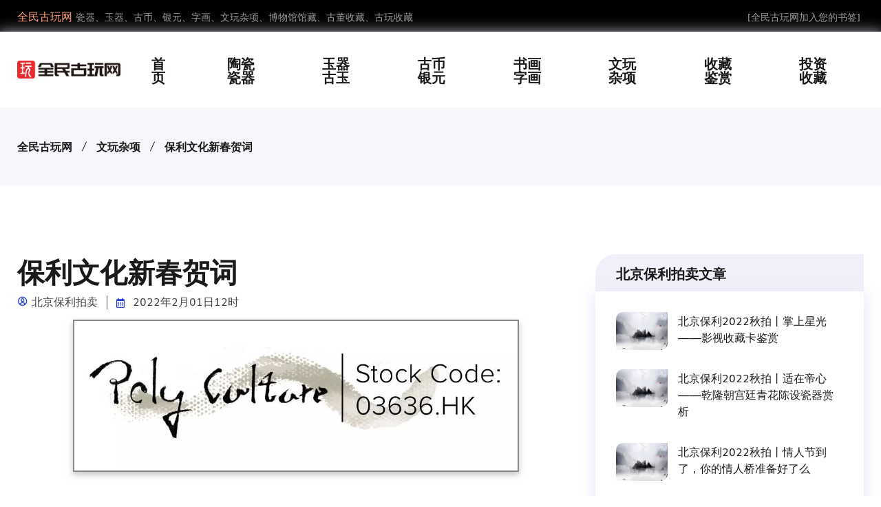

--- FILE ---
content_type: text/html; charset=gbk
request_url: http://www.qvip.net/article-13146
body_size: 7427
content:
<!DOCTYPE html>
<html>
<head>
<meta charset="utf-8" />
<title>保利文化新春贺词 - 全民收藏网</title>
<meta name="keywords" content="保利文化新春贺词" />
<meta name="description" content="保利文化新春贺词" />
<meta name="viewport" content="width=device-width, initial-scale=1.0, maximum-scale=1.0, user-scalable=no" />
<meta name="referrer" content="never">
<!-- Bootstrap Min CSS -->
<link rel="stylesheet" href="http://www.qvip.net/templates/assets/css/bootstrap.min.css">
<!-- Owl Theme Default Min CSS -->
<link rel="stylesheet" href="http://www.qvip.net/templates/assets/css/owl.theme.default.min.css">
<!-- Owl Carousel Min CSS -->
<link rel="stylesheet" href="http://www.qvip.net/templates/assets/css/owl.carousel.min.css">
<!-- Animate Min CSS -->
<link rel="stylesheet" href="http://www.qvip.net/templates/assets/css/animate.min.css">
<!-- Boxicons Min CSS -->
<link rel="stylesheet" href="http://www.qvip.net/templates/assets/css/boxicons.min.css">
<!-- Magnific Popup Min CSS -->
<link rel="stylesheet" href="http://www.qvip.net/templates/assets/css/magnific-popup.min.css">
<!-- Flaticon CSS -->
<link rel="stylesheet" href="http://www.qvip.net/templates/assets/css/flaticon.css">
<!-- Meanmenu Min CSS -->
<link rel="stylesheet" href="http://www.qvip.net/templates/assets/css/meanmenu.min.css">
<!-- Nice Select Min CSS -->
<link rel="stylesheet" href="http://www.qvip.net/templates/assets/css/nice-select.min.css">
<!-- Odometer Min CSS-->
<link rel="stylesheet" href="http://www.qvip.net/templates/assets/css/odometer.min.css">
<!-- Date Picker CSS-->
<link rel="stylesheet" href="http://www.qvip.net/templates/assets/css/date-picker.min.css">
<!-- Muli Fonts Min CSS-->
<link rel="stylesheet" href="http://www.qvip.net/templates/assets/css/muli-fonts.css">
<!-- Style CSS -->
<link rel="stylesheet" href="http://www.qvip.net/templates/assets/css/style.css">
<!-- Responsive CSS -->
<link rel="stylesheet" href="http://www.qvip.net/templates/assets/css/responsive.css">

<script async src="https://pagead2.googlesyndication.com/pagead/js/adsbygoogle.js?client=ca-pub-5837644877944534"
     crossorigin="anonymous"></script>
</head>
<body>

<!-- Start Header Area -->
<header class="header-area"> 
  <!-- Start Top Header -->
  <div class="top-header">
    <div class="container">
      <div class="row align-items-center">
        <div class="col-lg-6 col-md-6">
          <ul class="header-left-content">
             <li> <span>全民古玩网</span>瓷器、玉器、古币、银元、字画、文玩杂项、博物馆馆藏、古董收藏、古玩收藏</li>
          </ul>
        </div>
        <div class="col-lg-6 col-md-6">
          <div class="header-right-content others-option">
            <ul class="log-in">
              <li><a href=# onclick="javascript:addFavorite2()">[全民古玩网加入您的书签]</a> </li>
            </ul>
          </div>
        </div>
      </div>
    </div>
  </div>
  <!-- Start Top Header --> 
  
  <!-- Start Navbar Area -->
  <div class="navbar-area">
    <div class="mobile-nav">
      <div class="container">
        <div class="mobile-menu">
          <div class="logo"> <a href="http://www.qvip.net"> <img src="http://www.qvip.net/templates/assets/images/logo.png" alt="全民古玩网"> </a> </div>
        </div>
      </div>
    </div>
    <div class="desktop-nav">
      <div class="container">
        <nav class="navbar navbar-expand-md navbar-light"> <a class="navbar-brand" href="http://www.qvip.net"> <img src="http://www.qvip.net/templates/assets/images/logo.png" alt="全民古玩网"> </a>
          <div class="collapse navbar-collapse mean-menu">
            <ul class="navbar-nav m-auto">
             <li class="nav-item"> <a href="http://www.qvip.net" class="nav-link">首页</a> </li>
              <li class="nav-item"> <a href="http://www.qvip.net/category-2" class="nav-link">陶瓷瓷器</a> </li>
              <li class="nav-item"> <a href="http://www.qvip.net/category-3" class="nav-link">玉器古玉</a> </li>
              <li class="nav-item"> <a href="http://www.qvip.net/category-4" class="nav-link">古币银元</a></li>
              <li class="nav-item"> <a href="http://www.qvip.net/category-5" class="nav-link">书画字画</a> </li>
              <li class="nav-item"> <a href="http://www.qvip.net/category-6" class="nav-link">文玩杂项</a> </li>
              <li class="nav-item"> <a href="http://www.qvip.net/category-31" class="nav-link">收藏鉴赏</a> </li>
              <li class="nav-item"> <a href="http://www.qvip.net/category-32" class="nav-link">投资收藏</a> </li>
            </ul>
          </div>
        </nav>
      </div>
    </div>
  </div>
  <!-- End Navbar Area --> 
</header>
<!-- End Header Area --> 

<!-- Start Page Title Area -->
<div class="page-title-area">
  <div class="container">
    <div class="page-title-content">
      <ul>
        <li><a href="http://www.qvip.net">全民古玩网</a></li>
        
 
        
 
        
 
        
 
        
 
        
 
        
 
        
        <li><a href="http://www.qvip.net/category-6">文玩杂项</a> </li>
        
        
 
        
        
        <li><a href="http://www.qvip.net/article-13146">保利文化新春贺词</a></li>
        </li>
      </ul>
    </div>
  </div>
</div>
<!-- End Page Title Area --> 

<!-- Start Blog Details Area -->
<section class="blog-details ptb-100">
  <div class="container">
    <div class="row">
      <div class="col-lg-8">
        <div class="blog-details-content">
          <div class="blog-top-content">
            <div class="news-content">
              <h1>保利文化新春贺词</h1>
              <ul class="admin">
                <li><i class="bx bx-user-circle"></i>北京保利拍卖</li>
                <li><i class="bx bx-calendar"></i>
2022年2月01日12时</li>
              </ul>
              <div id="article_body"><div id="page-content">
                    

                    
                    
                    
                    <p style="white-space: normal;" data-mpa-powered-by="yiban.io"><img class="rich_pages wxw-img" data-backh="195" data-backw="578" data-ratio="0.337037037037037" data-s="300,640" data-src="https://mmbiz.qpic.cn/mmbiz_jpg/wDznYu7naTBeXhSEoSLiaf8NnxmaoLsU0PJjqYcCkadzibzAtPHsCgvNSsc304dv9m2s68ypBafTUagfxnlqAO4g/640?wx_fmt=jpeg" data-type="jpeg" data-w="1080" style="width: 578px;"></p>
<p style="white-space: normal;"><br></p>
<p style="white-space: normal;"><img class="rich_pages wxw-img" data-ratio="4.868181818181818" data-s="300,640" data-src="https://mmbiz.qpic.cn/mmbiz_jpg/wDznYu7naTBeXhSEoSLiaf8NnxmaoLsU0Moo87NQA9Jib7bK7ECm2eraIKBXBqkMEzbl3Z2mnwT88hIeHlPdicrcQ/640?wx_fmt=jpeg" data-type="jpeg" data-w="1100"></p>
<p style="white-space: normal;"><br></p>
<p style="white-space: normal;"><img class="rich_pages wxw-img" data-backh="428" data-backw="427" data-ratio="1.0023419203747073" data-s="300,640" data-src="https://mmbiz.qpic.cn/mmbiz_jpg/wDznYu7naTBeXhSEoSLiaf8NnxmaoLsU07z1K9Ab1ZZibjZzvyzlUpdicIw4LsKSpBDKn2fJ1w70spqOEAO8dJoJw/640?wx_fmt=jpeg" data-type="jpeg" data-w="427" style="width: 578px;"></p>
<p style="white-space: normal;"><br></p>
<p style='white-space: normal;outline: 0px;font-family: -apple-system, BlinkMacSystemFont, "Helvetica Neue", "PingFang SC", "Hiragino Sans GB", "Microsoft YaHei UI", "Microsoft YaHei", Arial, sans-serif;letter-spacing: 0.544px;background-color: rgb(255, 255, 255);font-size: 16px;'><img class="__bg_gif rich_pages wxw-img" data-backh="18" data-backw="578" data-fileid="503936039" data-ratio="0.03125" data-src="https://mmbiz.qpic.cn/mmbiz_gif/fZPnicnJFRyRx1j4jicN4A13zPB9j3ib2A2jehfHADcia6LDHyTnr3op9qGSb1TicAPdtnv5NBmItQIS9QrGwuefuAg/640?wx_fmt=gif" data-type="gif" data-w="640" style="vertical-align: middle;outline: 0px;box-sizing: border-box;text-align: center;color: rgb(0, 0, 0);font-family: PingFangSC-light;font-size: 14px;letter-spacing: 2px;visibility: visible !important;width: 578px !important;"><br style="outline: 0px;"></p>
<section powered-by="xiumi.us" style='margin-right: 0em;margin-left: 0em;white-space: normal;outline: 0px;font-family: -apple-system, BlinkMacSystemFont, "Helvetica Neue", "PingFang SC", "Hiragino Sans GB", "Microsoft YaHei UI", "Microsoft YaHei", Arial, sans-serif;letter-spacing: 0.544px;background-color: rgb(255, 255, 255);font-size: 16px;'><section style="margin-right: 0em;margin-left: 0em;outline: 0px;line-height: 1.5em;"><br style="outline: 0px;"></section></section><section style='margin: 10px 0em;white-space: normal;outline: 0px;font-family: -apple-system, BlinkMacSystemFont, "Helvetica Neue", "PingFang SC", "Hiragino Sans GB", "Microsoft YaHei UI", "Microsoft YaHei", Arial, sans-serif;letter-spacing: 0.544px;background-color: rgb(255, 255, 255);font-size: 16px;line-height: 1.5em;'><section style="margin-right: 0em;margin-left: 0em;padding: 10px;outline: 0px;border-width: 1px;border-style: solid;border-color: rgb(62, 62, 62);width: 578px;display: inline-block;box-shadow: rgb(204, 204, 204) 2.8px 2.8px 4px;"><section powered-by="xiumi.us" style="margin-right: 0em;margin-left: 0em;outline: 0px;"><p style="text-align: center;"><img class="rich_pages wxw-img js_insertlocalimg" data-ratio="1" data-s="300,640" data-src="https://mmbiz.qpic.cn/mmbiz_jpg/ahHRJ2iacLUfB7lbfp7FHzrhXlcJyT0tsdVPMkkkdEzoAANfj7bLMgV545pHFmRKec7NHTuVW6LQPPFXz3XiaxEg/640?wx_fmt=jpeg" data-type="jpeg" data-w="1280" style=""></p>
<p style="text-align: center;"><br></p>
<hr style="border-style: solid;border-width: 1px 0 0;border-color: rgba(0,0,0,0.1);-webkit-transform-origin: 0 0;-webkit-transform: scale(1, 0.5);transform-origin: 0 0;transform: scale(1, 0.5);">
<p style="text-align: center;"><br></p>
<p style="text-align: center;"><img class="rich_pages wxw-img js_insertlocalimg" data-ratio="1.7779868297271872" data-s="300,640" data-src="https://mmbiz.qpic.cn/mmbiz_jpg/ahHRJ2iacLUdMTID7r0a4LUbuAOkQHZwkTzHoJ0icUaDdT5gL1jibhpxLicRpS979XuQMRpNnibMcia6MGEKEIic0DFZA/640?wx_fmt=jpeg" data-type="jpeg" data-w="1063"></p>
<p style="text-align: center;"><span style="color: rgb(136, 136, 136);font-family: Optima-Regular, PingFangTC-light;font-size: 12px;letter-spacing: 0.544px;">扫码观看直播回放</span></p>
<p style="text-align: center;"><br></p>
<p style="text-align: center;"><img class="rich_pages wxw-img js_insertlocalimg" data-ratio="1.7779868297271872" data-s="300,640" data-src="https://mmbiz.qpic.cn/mmbiz_jpg/ahHRJ2iacLUdMTID7r0a4LUbuAOkQHZwk77gFykeHgRicqOh7yeMTtYlujK2vow2NXqT3TuYl23NFfZyjEq0hQng/640?wx_fmt=jpeg" data-type="jpeg" data-w="1063"></p>
<p style="text-align: center;"><span style="font-size: 12px;color: rgb(136, 136, 136);font-family: Optima-Regular, PingFangTC-light;">扫码观看直播回放</span></p>
<p style="text-align: center;"><br></p>
<p style="text-align: center;"><img class="rich_pages wxw-img js_insertlocalimg" data-cropselx1="0" data-cropselx2="556" data-cropsely1="0" data-cropsely2="989" data-ratio="1.7779868297271872" data-s="300,640" data-src="https://mmbiz.qpic.cn/mmbiz_jpg/ahHRJ2iacLUdUqXIibHr4c7fvM2UsQ6hWhKr4h440ht0GvkaaLnFHd3qNpsaLVoVvTL0Ldy2JrUVR09GN7y4mj8w/640?wx_fmt=jpeg" data-type="jpeg" data-w="1063" style="height: 989px;width: 556px;"></p>
<p style="text-align: center;"><span style="letter-spacing: 0.544px;color: rgb(136, 136, 136);font-size: 12px;font-family: Optima-Regular, PingFangTC-light;">扫码观看直播回放</span></p>
<p style="text-align: center;"><br></p>
<p style="text-align: center;"><img class="rich_pages wxw-img js_insertlocalimg" data-cropselx1="0" data-cropselx2="556" data-cropsely1="0" data-cropsely2="989" data-ratio="1.7779868297271872" data-s="300,640" data-src="https://mmbiz.qpic.cn/mmbiz_jpg/ahHRJ2iacLUdUqXIibHr4c7fvM2UsQ6hWhStwNCw3sdCBhiclDWDjOpclVr4bzBlCaSibqm2bWEepgq0fqRR14AtHw/640?wx_fmt=jpeg" data-type="jpeg" data-w="1063" style="height: 989px;width: 556px;"></p>
<p style="text-align: center;"><span style="letter-spacing: 0.544px;color: rgb(136, 136, 136);font-family: Optima-Regular, PingFangTC-light;font-size: 12px;">扫码观看直播回放</span></p>
<p style="text-align: center;"><br></p>
<p style="text-align: center;"><img class="rich_pages wxw-img" data-cropselx1="0" data-cropselx2="556" data-cropsely1="0" data-cropsely2="989" data-galleryid="" data-ratio="1.7774294670846396" data-s="300,640" data-src="https://mmbiz.qpic.cn/mmbiz_jpg/ahHRJ2iacLUdwkJQicQsiaX0Ab8PFrrHNXvtBficia7zo2YPl3wZDXB7ZTkLv9ud3ktxWIT5UTC8py0R24nmJrmYcibg/640?wx_fmt=jpeg" data-type="jpeg" data-w="1276" style="height: 989px;width: 556px;"></p>
<p style="text-align: center;"><br></p>
<p style="text-align: center;"><img class="rich_pages wxw-img js_insertlocalimg" data-ratio="2.8890625" data-s="300,640" data-src="https://mmbiz.qpic.cn/mmbiz_jpg/ahHRJ2iacLUcnJO27mqXYicOusP3vOQraiaAwhMmX9fYxKtqHbjWdKIaWauiaBdBabfr8Iibs7Dco88VThKeWYuGvWg/640?wx_fmt=jpeg" data-type="jpeg" data-w="1280"><br></p>
<p style="outline: 0px;text-align: center;"><br></p>
<p style="outline: 0px;text-align: center;"><img class="rich_pages wxw-img" data-cropselx1="0" data-cropselx2="556" data-cropsely1="0" data-cropsely2="989" data-ratio="1.77734375" data-s="300,640" data-src="https://mmbiz.qpic.cn/mmbiz_jpg/ahHRJ2iacLUdYpeuxL8BbmlVceSgfZ5mjUwjnKesy2s8SutKveCzaa8MWAoxSshDXUXYIKNPNA2vAXPpWGo0P2w/640?wx_fmt=jpeg" data-type="jpeg" data-w="1280" style="outline: 0px;box-sizing: border-box !important;width: 556px !important;visibility: visible !important;"><br style="outline: 0px;"></p>
<p style="outline: 0px;text-align: center;"><br style="outline: 0px;"></p>
<hr style="outline: 0px;border-style: solid;border-right-width: 0px;border-bottom-width: 0px;border-left-width: 0px;border-color: rgba(0, 0, 0, 0.1);transform-origin: 0px 0px;transform: scale(1, 0.5);">
<p style="outline: 0px;text-align: center;"><img class="rich_pages wxw-img" data-fileid="503936041" data-ratio="1.5841956726246473" data-s="300,640" data-src="https://mmbiz.qpic.cn/mmbiz_jpg/ahHRJ2iacLUemX0iadlDiaOrPZdsnzkwppb0lqENFj2znicLCRIcT7LMoPrGPmxsbUibMibJ4oZ5TLOuVvqAQ8576fUQ/640?wx_fmt=jpeg" data-type="jpeg" data-w="1063" style="outline: 0px;text-align: justify;box-shadow: none;box-sizing: border-box !important;width: 677px !important;visibility: visible !important;"></p>
<p style="outline: 0px;text-align: center;"><br style="outline: 0px;"></p>
<p style="outline: 0px;text-align: center;"><span style="outline: 0px;font-family: Optima-Regular, PingFangTC-light;"><strong style="outline: 0px;">云征集联系方式</strong></span></p></section><section powered-by="xiumi.us" style="margin-right: 0em;margin-left: 0em;outline: 0px;"><p style="margin-right: 0em;margin-left: 0em;outline: 0px;"><br style="outline: 0px;"></p>
<section data-role="outer" label="Powered by 135editor.com" style="outline: 0px;background-color: rgb(243, 236, 195);"><section style="outline: 0px;"><section style="outline: 0px;"><section style="margin-right: 16px;margin-left: 16px;outline: 0px;text-align: center;"><br style="outline: 0px;"></section><section style="margin-right: 16px;margin-left: 16px;outline: 0px;text-align: center;"><span style="outline: 0px;color: rgb(114, 76, 40);font-size: 14px;font-family: Optima-Regular, PingFangTC-light;"><strong style="outline: 0px;">北京保利拍卖</strong></span></section></section><section style="outline: 0px;"><section style="margin-right: 16px;margin-left: 16px;outline: 0px;"><br style="outline: 0px;"></section><section style="margin-right: 16px;margin-left: 16px;outline: 0px;"><span style="outline: 0px;color: rgb(114, 76, 40);font-size: 14px;font-family: Optima-Regular, PingFangTC-light;">中国书画部</span></section><section style="margin-right: 16px;margin-left: 16px;outline: 0px;"><span style="outline: 0px;color: rgb(114, 76, 40);font-size: 14px;font-family: Optima-Regular, PingFangTC-light;">E-mail：sh@polyauction.com</span></section><section style="margin-right: 16px;margin-left: 16px;outline: 0px;"><span style="outline: 0px;color: rgb(114, 76, 40);font-size: 14px;font-family: Optima-Regular, PingFangTC-light;">征集微信：polyshuhua</span></section><section style="margin-right: 16px;margin-left: 16px;outline: 0px;"><br style="outline: 0px;"></section><section style="margin-right: 16px;margin-left: 16px;outline: 0px;"><span style="outline: 0px;color: rgb(114, 76, 40);font-size: 14px;font-family: Optima-Regular, PingFangTC-light;">中国古代书画部（含古籍）</span></section><section style="margin-right: 16px;margin-left: 16px;outline: 0px;"><span style="outline: 0px;color: rgb(114, 76, 40);font-size: 14px;font-family: Optima-Regular, PingFangTC-light;">E-mail：gdsh@polyauction.com</span></section><section style="margin-right: 16px;margin-left: 16px;outline: 0px;"><span style="outline: 0px;color: rgb(114, 76, 40);font-size: 14px;font-family: Optima-Regular, PingFangTC-light;">征集微信：gdsh_polyauction</span></section><section style="margin-right: 16px;margin-left: 16px;outline: 0px;"><span style="outline: 0px;color: rgb(114, 76, 40);font-size: 14px;font-family: Optima-Regular, PingFangTC-light;">古籍文献类</span></section><section style="margin-right: 16px;margin-left: 16px;outline: 0px;"><span style="outline: 0px;color: rgb(114, 76, 40);font-size: 14px;font-family: Optima-Regular, PingFangTC-light;">E-mail：gj@polyauction.com</span></section><section style="margin-right: 16px;margin-left: 16px;outline: 0px;"><br style="outline: 0px;"></section><section style="margin-right: 16px;margin-left: 16px;outline: 0px;"><span style="outline: 0px;color: rgb(114, 76, 40);font-size: 14px;font-family: Optima-Regular, PingFangTC-light;">中国古董珍玩部</span></section><section style="margin-right: 16px;margin-left: 16px;outline: 0px;"><span style="outline: 0px;color: rgb(114, 76, 40);font-size: 14px;font-family: Optima-Regular, PingFangTC-light;">E-mail：gd@polyauction.com</span></section><section style="margin-right: 16px;margin-left: 16px;outline: 0px;"><span style="outline: 0px;color: rgb(114, 76, 40);font-size: 14px;font-family: Optima-Regular, PingFangTC-light;">征集微信：polygudong</span></section><section style="margin-right: 16px;margin-left: 16px;outline: 0px;"><br style="outline: 0px;"></section></section><section style="outline: 0px;"><section style="margin-right: 16px;margin-left: 16px;outline: 0px;"><span style="outline: 0px;color: rgb(114, 76, 40);font-size: 14px;font-family: Optima-Regular, PingFangTC-light;">现当代艺术部</span></section><section style="margin-right: 16px;margin-left: 16px;outline: 0px;"><span style="outline: 0px;color: rgb(114, 76, 40);font-size: 14px;font-family: Optima-Regular, PingFangTC-light;">E-mail：ddyh@polyauction.com</span></section><section style="margin-right: 16px;margin-left: 16px;outline: 0px;"><span style="outline: 0px;color: rgb(114, 76, 40);font-size: 14px;font-family: Optima-Regular, PingFangTC-light;">征集微信：ddyhpoly</span></section><section style="margin-right: 16px;margin-left: 16px;outline: 0px;"><br style="outline: 0px;"></section><section style="margin-right: 16px;margin-left: 16px;outline: 0px;"><span style="outline: 0px;color: rgb(114, 76, 40);font-size: 14px;font-family: Optima-Regular, PingFangTC-light;">邮品钱币部</span></section><section style="margin-right: 16px;margin-left: 16px;outline: 0px;"><span style="outline: 0px;color: rgb(114, 76, 40);font-size: 14px;font-family: Optima-Regular, PingFangTC-light;">E-mail：yp@polyauction.com</span></section><section style="margin-right: 16px;margin-left: 16px;outline: 0px;"><br style="outline: 0px;"></section><section style="margin-right: 16px;margin-left: 16px;outline: 0px;"><span style="outline: 0px;color: rgb(114, 76, 40);font-size: 14px;font-family: Optima-Regular, PingFangTC-light;">珠宝钟表尚品部</span></section><section style="margin-right: 16px;margin-left: 16px;outline: 0px;"><span style="outline: 0px;color: rgb(114, 76, 40);font-size: 14px;font-family: Optima-Regular, PingFangTC-light;">E-mail：zb@polyauction.com</span></section><section style="margin-right: 16px;margin-left: 16px;outline: 0px;"><span style="outline: 0px;color: rgb(114, 76, 40);font-size: 14px;font-family: Optima-Regular, PingFangTC-light;">征集微信：PolyPrestige</span></section><section style="margin-right: 16px;margin-left: 16px;outline: 0px;"><br style="outline: 0px;"></section><section style="margin-right: 16px;margin-left: 16px;outline: 0px;"><span style="outline: 0px;color: rgb(114, 76, 40);font-size: 14px;font-family: Optima-Regular, PingFangTC-light;">古董珍玩季拍部</span></section><section style="margin-right: 16px;margin-left: 16px;outline: 0px;"><span style="outline: 0px;color: rgb(114, 76, 40);font-size: 14px;font-family: Optima-Regular, PingFangTC-light;">E-mail：sijigudong@163.com</span></section><section style="margin-right: 16px;margin-left: 16px;outline: 0px;"><br style="outline: 0px;"></section><section style="margin-right: 16px;margin-left: 16px;outline: 0px;"><span style="outline: 0px;color: rgb(114, 76, 40);font-size: 14px;font-family: Optima-Regular, PingFangTC-light;">名酒茗品部</span></section><section style="margin-right: 16px;margin-left: 16px;outline: 0px;"><span style="outline: 0px;color: rgb(114, 76, 40);font-size: 14px;font-family: Optima-Regular, PingFangTC-light;">E-mail：zc@polyauction.com</span></section></section><section style="outline: 0px;"><section style="margin-right: 16px;margin-left: 16px;outline: 0px;"><br style="outline: 0px;"></section></section><section style="outline: 0px;"><section style="margin-right: 16px;margin-left: 16px;outline: 0px;text-align: center;"><span style="outline: 0px;color: rgb(114, 76, 40);font-size: 14px;font-family: Optima-Regular, PingFangTC-light;"><strong style="outline: 0px;">分公司子公司及地区联络</strong></span></section></section><section style="outline: 0px;"><section style="margin-right: 16px;margin-left: 16px;outline: 0px;"><br style="outline: 0px;"></section></section><section style="outline: 0px;"><section style="margin-right: 16px;margin-left: 16px;outline: 0px;"><span style="outline: 0px;color: rgb(114, 76, 40);font-size: 14px;font-family: Optima-Regular, PingFangTC-light;">保利香港拍卖有限公司<br style="outline: 0px;"></span></section><section style="margin-right: 16px;margin-left: 16px;outline: 0px;"><span style="outline: 0px;color: rgb(114, 76, 40);font-size: 14px;font-family: Optima-Regular, PingFangTC-light;">E-mail：sale@polyauction.com.hk</span></section><section style="margin-right: 16px;margin-left: 16px;ouline: 0px;"><br style="outline: 0px;"></section><section style="margin-right: 16px;margin-left: 16px;outline: 0px;"><span style="outline: 0px;color: rgb(114, 76, 40);font-size: 14px;font-family: Optima-Regular, PingFangTC-light;">保利（山东）国际拍卖有限公司</span></section><section style="margin-right: 16px;margin-left: 16px;outline: 0px;"><span style="outline: 0px;color: rgb(114, 76, 40);font-size: 14px;font-family: Optima-Regular, PingFangTC-light;">E-mail：shandong@polyauction.com</span></section><section style="margin-right: 16px;margin-left: 16px;outline: 0px;"><br style="outline: 0px;"></section><section style="margin-right: 16px;margin-left: 16px;outline: 0px;"><span style="outline: 0px;color: rgb(114, 76, 40);font-size: 14px;font-family: Optima-Regular, PingFangTC-light;">保利（厦门）国际拍卖有限公司</span></section><section style="margin-right: 16px;margin-left: 16px;outline: 0px;"><span style="outline: 0px;color: rgb(114, 76, 40);font-size: 14px;font-family: Optima-Regular, PingFangTC-light;">E-mail：info@polyxm.com</span></section><section style="margin-right: 16px;margin-left: 16px;outline: 0px;"><br style="outline: 0px;"></section><section style="margin-right: 16px;margin-left: 16px;outline: 0px;"><span style="outline: 0px;color: rgb(114, 76, 40);font-size: 14px;font-family: Optima-Regular, PingFangTC-light;">保利拍卖上海办事处</span></section><section style="margin-right: 16px;margin-left: 16px;outline: 0px;"><span style="outline: 0px;color: rgb(114, 76, 40);font-size: 14px;font-family: Optima-Regular, PingFangTC-light;">E-mail：shanghai@polyauction.com</span></section><section style="margin-right: 16px;margin-left: 16px;outline: 0px;"><br style="outline: 0px;"></section><section style="margin-right: 16px;margin-left: 16px;outline: 0px;"><span style="outline: 0px;color: rgb(114, 76, 40);font-size: 14px;font-family: Optima-Regular, PingFangTC-light;">保利拍卖台湾办事处</span></section><section style="margin-right: 16px;margin-left: 16px;outline: 0px;"><span style="outline: 0px;color: rgb(114, 76, 40);font-size: 14px;font-family: Optima-Regular, PingFangTC-light;">E-mail：taiwan@polyauction.com</span></section><section style="margin-right: 16px;margin-left: 16px;outline: 0px;"><br style="outline: 0px;"></section><section style="margin-right: 16px;margin-left: 16px;outline: 0px;"><span style="outline: 0px;color: rgb(114, 76, 40);font-size: 14px;font-family: Optima-Regular, PingFangTC-light;">保利拍卖日本办事处</span></section><section style="margin-right: 16px;margin-left: 16px;outline: 0px;"><span style="outline: 0px;color: rgb(114, 76, 40);font-size: 14px;font-family: Optima-Regular, PingFangTC-light;">E-mail：polyauction2005@gmail.com</span></section><section style="margin-right: 16px;margin-left: 16px;outline: 0px;"><br style="outline: 0px;"></section><section style="margin-right: 16px;margin-left: 16px;outline: 0px;"><span style="outline: 0px;color: rgb(114, 76, 40);font-size: 14px;font-family: Optima-Regular, PingFangTC-light;">保利拍卖北美办事处</span></section><section style="margin-right: 16px;margin-left: 16px;outline: 0px;"><span style="outline: 0px;color: rgb(114, 76, 40);font-size: 14px;font-family: Optima-Regular, PingFangTC-light;">E-mail：nyc@polyauction.com</span></section></section><section style="outline: 0px;"><section style="margin-right: 16px;margin-left: 16px;outline: 0px;"><br style="outline: 0px;"></section></section><section style="outline: 0px;"><section style="margin-right: 16px;margin-left: 16px;outline: 0px;text-align: center;"><span style="outline: 0px;color: rgb(114, 76, 40);font-size: 14px;font-family: Optima-Regular, PingFangTC-light;"><strong style="outline: 0px;">官方网站</strong></span></section></section><section style="outline: 0px;"><section style="margin-right: 16px;margin-left: 16px;outline: 0px;"><br style="outline: 0px;"></section></section><section style="outline: 0px;"><section style="margin-right: 16px;margin-left: 16px;outline: 0px;"><span style="outline: 0px;color: rgb(114, 76, 40);font-size: 14px;font-family: Optima-Regular, PingFangTC-light;">北京保利拍卖<br style="outline: 0px;"></span></section><section style="margin-right: 16px;margin-left: 16px;outline: 0px;"><span style="outline: 0px;color: rgb(114, 76, 40);font-size: 14px;font-family: Optima-Regular, PingFangTC-light;">www.polypm.com.cn</span></section><section style="margin-right: 16px;margin-left: 16px;outline: 0px;"><br style="outline: 0px;"></section><section style="margin-right: 16px;margin-left: 16px;outline: 0px;"><span style="outline: 0px;color: rgb(114, 76, 40);font-size: 14px;font-family: Optima-Regular, PingFangTC-light;">保利香港拍卖</span></section><section style="margin-right: 16px;margin-left: 16px;outline: 0px;"><span style="outline: 0px;color: rgb(114, 76, 40);font-size: 14px;font-family: Optima-Regular, PingFangTC-light;">www.polyauction.com.hk</span></section></section></section><section data-role="paragraph" style="outline: 0px;"><p style="outline: 0px;"><br style="outline: 0px;"></p></section></section><section style="outline: 0px;background-color: rgb(243, 236, 195);"><img class="rich_pages wxw-img" data-fileid="503936040" data-ratio="0.4406528" data-src="https://mmbiz.qpic.cn/mmbiz_jpg/ahHRJ2iacLUdcNb7k8FLN00R7eLibH9Nibp7mTv6O6hZFEuFXPHVSNpSCJAsYdEEzzQ8FN8f24rYFes7Gh3YfYBpw/640?wx_fmt=jpeg" data-type="jpeg" data-w="674" style="outline: 0px;box-shadow: none;box-sizing: border-box !important;width: 674px !important;visibility: visible !important;"></section></section></section></section>
</div></div>
              <p id="right">文章转发自北京保利拍卖，版权归其所有。文章内容不代表本站立场和任何投资暗示。</p>
            </div>
          </div>
        </div>
      </div>
      <div class="col-lg-4">
        <div class="widget-sidebar">
          <div class="sidebar-widget recent-post">
            <h3 class="widget-title">北京保利拍卖文章</h3>
            <ul>
              
              <li> <a href="http://www.qvip.net/article-57524" target="_blank" >北京保利2022秋拍丨掌上星光——影视收藏卡鉴赏<img src="http://www.qvip.net/images/cover/block2021.jpg" target="_blank" alt="" rel="external nofollow"/></a></li>
              
              <li> <a href="http://www.qvip.net/article-57523" target="_blank" >北京保利2022秋拍丨适在帝心——乾隆朝宫廷青花陈设瓷器赏析<img src="http://www.qvip.net/images/cover/block2021.jpg" target="_blank" alt="" rel="external nofollow"/></a></li>
              
              <li> <a href="http://www.qvip.net/article-57522" target="_blank" >北京保利2022秋拍丨情人节到了，你的情人桥准备好了么<img src="http://www.qvip.net/images/cover/block2021.jpg" target="_blank" alt="" rel="external nofollow"/></a></li>
              
              <li> <a href="http://www.qvip.net/article-57521" target="_blank" >北京保利2022秋拍丨宁波古书画品鉴会圆满成功<img src="http://www.qvip.net/images/cover/block2021.jpg" target="_blank" alt="" rel="external nofollow"/></a></li>
              
              <li> <a href="http://www.qvip.net/article-57520" target="_blank" >北京保利2022秋拍丨?会须饮赏三千醉，占得御园第一枝——北京保利2022秋拍中国书画综述之四<img src="https://mmbiz.qpic.cn/mmbiz_jpg/ahHRJ2iacLUcXVcFDvR443uE17O8icCBZhQfhHsI3aX3FWGuQDNZ5IdM8Aib9YcOpouPrL8JicoKZprHoTldFrmt4A/0?wx_fmt=jpeg" target="_blank" alt="" rel="external nofollow"/></a></li>
              
              
            </ul>
          </div>
          <div class="sidebar-widget recent-post">
            <h3 class="widget-title">文玩杂项相关文章</h3>
             
            
            
            <ul>
              
              <li> <a href="http://www.qvip.net/article-57360" target="_blank" >啥？这玩意儿是文物？可它看起来也太蠢了吧哈哈哈哈哈<img src="https://mmbiz.qpic.cn/mmbiz_jpg/1ZwibHVV7Sh4ewldxbyp4LCOrkOTaZg532udwI4O3ib68v0YBBHCOD7KU84fbOP1MzfOwTSWvibsiaB51rkJqa7mUQ/0?wx_fmt=jpeg" alt="啥？这玩意儿是文物？可它看起来也太蠢了吧哈哈哈哈哈" target="_blank" rel="external nofollow"/> </a></li>
              
              
              <li> <a href="http://www.qvip.net/article-57287" target="_blank" >大英博物馆收藏的宋代瓷器<img src="https://mmbiz.qpic.cn/mmbiz_jpg/jI68PYM5vYmHp3cMib5gGMx3ic6HPnE9VHPoZEedZxiafXL7Dj7IUxkOicNKGzQib3C699cESFM0jic7kCqUGGcFFezA/0?wx_fmt=jpeg" alt="大英博物馆收藏的宋代瓷器" target="_blank" rel="external nofollow"/> </a></li>
              
              
              <li> <a href="http://www.qvip.net/article-57411" target="_blank" >中国古人的服饰之美 | 沈从文<img src="https://mmbiz.qpic.cn/mmbiz_jpg/lOfayj6hxp1UgPx1b9Cfb93jSl8jbCFMsx3PofHibj4f5SK7iarfIJBgVKnPIKr94mkBic7QibibAegu4BDetlBo0hg/0?wx_fmt=jpeg" alt="中国古人的服饰之美 | 沈从文" target="_blank" rel="external nofollow"/> </a></li>
              
              
              <li> <a href="http://www.qvip.net/article-57284" target="_blank" >北京保利2022秋拍丨“遂性草堂”珍藏重要古代书画作品<img src="https://mmbiz.qpic.cn/mmbiz_jpg/ahHRJ2iacLUdyP0ewHaDKe5LGV2nYch5RxBdhmodO4NUknFicgrPChBQ7ms4KYnQ0oepTic9vjiaDiaMFCXSHKJsFhg/0?wx_fmt=jpeg" alt="北京保利2022秋拍丨“遂性草堂”珍藏重要古代书画作品" target="_blank" rel="external nofollow"/> </a></li>
              
              
              <li> <a href="http://www.qvip.net/article-57516" target="_blank" >中国嘉德第44期网络拍卖会：一大波爱的礼物上线啦<img src="https://mmbiz.qpic.cn/mmbiz_jpg/nibWcGxOBnkteaII32EIpEYa6UCYdOnsA1L69j6U1lNLpbWapB6eg4AtbbuyDO14dMvOibbYiafG49qGGA4daiaWDQ/0?wx_fmt=jpeg" alt="中国嘉德第44期网络拍卖会：一大波爱的礼物上线啦" target="_blank" rel="external nofollow"/> </a></li>
              
              
              <li> <a href="http://www.qvip.net/article-57512" target="_blank" >【拍卖资讯】中国书画·荣名为宝专场精品赏析（二）<img src="https://mmbiz.qpic.cn/mmbiz_jpg/zcdlMOIOphWyXdRLiauDvWZJHbw1KaDq3OEN9dQp8bHibNalIHWibHDQ9icYa1WicbPyjiaiaqDhDOVhAYtcHEtH8sAww/0?wx_fmt=jpeg" alt="【拍卖资讯】中国书画·荣名为宝专场精品赏析（二）" target="_blank" rel="external nofollow"/> </a></li>
              
              
            </ul>
            
 
          </div>
        </div>
      </div>
    </div>
  </div>
</section>
<!-- End Blog Details Area --> 

<!-- Start Footer Area -->
<footer class="footer-area bg-color-b pt-70 pb-70">
  <div class="container">
    <div class="row">
      <div class="col-lg-3 col-md-6">
        <div class="single-footer-widget single-bg"> <a href="http://www.qvip.net" class="logo"> <img src="http://www.qvip.net/templates/assets/images/logo.png" alt="Image"> </a>
          <p>全民古玩网是专门为古玩收藏爱好者提供的一个交流平台，主要提供古玩知识，古玩资讯，古玩，鉴定，古玩交易等和收藏艺术品相关的内容。其中瓷器、玉器、古币、银元、书画、字画、文玩杂项、博物馆馆藏、拍卖行古玩、古董收藏、古玩收藏最受收藏爱好者喜欢。我们要做最诚信的古玩交易平台。</p>
        </div>
      </div>
      <div class="col-lg-3 col-md-6">
        <div class="single-footer-widget">
          <h6>联系我们</h6>
          <ul class="address">
            <li> <i class="bx bx-phone-call"></i> <span>wechat:</span>BTC20200518</li>
            <li> <i class="bx bx-envelope"></i> <span>Email:</span> <a href="mailto:maskid@live.cn">hello@yitb.com</a> </li>
            <li class="location"> <i class="bx bx-location-plus"></i> <span>Address:</span> 6890 Blvd, The Bronx, NY 1058 New York, USA </li>
          </ul>
        </div>
      </div>
      <div class="col-lg-3 col-md-6">
        <div class="single-footer-widget">
          <h6>免责声明</h6>
          <ul class="import-link">
            <p>免责声明：“QVIP.NET”的资讯页面文章、图片、音频、视频等稿件均为自媒体人、第三方机构发布或转载。如稿件涉及版权等问题，请与我们联系删除或处理。稿件内容仅为传递更多信息之目的，不代表本网观点，亦不代表本网站赞同其观点或证实其内容的真实性，更不对您的投资构成建议。我们不鼓励任何形式的投资行为、购买使用行为。</p>
          </ul>
        </div>
      </div>
    </div>
  </div>
</footer>
<!-- End Footer Area --> 

<!-- Start Copy Right Area -->
<div class="copy-right-area">
  <div class="container">
    <p>Copyright &#169; 2021.Company 全民古玩网QVIP.NET All rights reserved.<a target="_blank" href="http://www.qvip.net/">全民古玩网</a><a href="http://www.qvip.net/index.php/viewnews-8641" target="_blank">加密货币交易所</a></p></div>
</div>
<!-- End Copy Right Area --> 

<!-- Start Go Top Area -->
<div class="go-top"> <i class="bx bx-chevrons-up"></i> <i class="bx bx-chevrons-up"></i> </div>
<!-- End Go Top Area --> 

<!-- Jquery Min JS --> 
<script src="http://www.qvip.net/templates/assets/js/jquery.min.js"></script> 
<!-- Popper Min JS --> 
<script src="http://www.qvip.net/templates/assets/js/popper.min.js"></script> 
<!-- Bootstrap Min JS --> 
<script src="http://www.qvip.net/templates/assets/js/bootstrap.min.js"></script> 
<!-- Meanmenu Min JS --> 
<script src="http://www.qvip.net/templates/assets/js/meanmenu.min.js"></script> 
<!-- Wow Min JS --> 
<script src="http://www.qvip.net/templates/assets/js/wow.min.js"></script> 
<!-- Owl Carousel Min JS --> 
<script src="http://www.qvip.net/templates/assets/js/owl.carousel.min.js"></script> 
<!-- Nice Select Min JS --> 
<script src="http://www.qvip.net/templates/assets/js/nice-select.min.js"></script> 
<!-- Magnific Popup Min JS --> 
<script src="http://www.qvip.net/templates/assets/js/magnific-popup.min.js"></script> 
<!-- Mixitup JS --> 
<script src="http://www.qvip.net/templates/assets/js/jquery.mixitup.min.js"></script> 
<!-- Appear Min JS --> 
<script src="http://www.qvip.net/templates/assets/js/appear.min.js"></script> 
<!-- Odometer Min JS --> 
<script src="http://www.qvip.net/templates/assets/js/odometer.min.js"></script> 
<!-- Range Slider Min JS --> 
<script src="http://www.qvip.net/templates/assets/js/range-slider.min.js"></script> 
<!-- Datepicker Min JS --> 
<script src="http://www.qvip.net/templates/assets/js/bootstrap-datepicker.min.js"></script> 
<!-- Form Validator Min JS --> 
<script src="http://www.qvip.net/templates/assets/js/form-validator.min.js"></script> 
<!-- Contact JS --> 
<script src="http://www.qvip.net/templates/assets/js/contact-form-script.js"></script> 
<!-- Ajaxchimp Min JS --> 
<script src="http://www.qvip.net/templates/assets/js/ajaxchimp.min.js"></script> 
<!-- Custom JS --> 
<script src="http://www.qvip.net/templates/assets/js/custom.js"></script> 
<!-- 加入收藏 --> 
<script src="http://www.qvip.net/templates/assets/js/public.js"></script> 
<!-- 采集文章图片设置 --> 
<script src="http://www.qvip.net/templates/bite5/js/changeimg.js" type="text/javascript"></script> 

<!-- 头条 --> 
<script>
(function(){
var el = document.createElement("script");
el.src = "https://lf1-cdn-tos.bytegoofy.com/goofy/ttzz/push.js?7d233b18152472f3a00cbc38a1c636f62129b24ab6d8d29de966cbd3f43ef099c112ff4abe50733e0ff1e1071a0fdc024b166ea2a296840a50a5288f35e2ca42";
el.id = "ttzz";
var s = document.getElementsByTagName("script")[0];
s.parentNode.insertBefore(el, s);
})(window)
</script> 
<!-- 统计 --> 
<script type="text/javascript" src="//js.users.51.la/21237215.js"></script>
</body>
</html>

--- FILE ---
content_type: text/html; charset=utf-8
request_url: https://www.google.com/recaptcha/api2/aframe
body_size: 250
content:
<!DOCTYPE HTML><html><head><meta http-equiv="content-type" content="text/html; charset=UTF-8"></head><body><script nonce="Q5Fr9HnhmGlP7JU0Ze9IJQ">/** Anti-fraud and anti-abuse applications only. See google.com/recaptcha */ try{var clients={'sodar':'https://pagead2.googlesyndication.com/pagead/sodar?'};window.addEventListener("message",function(a){try{if(a.source===window.parent){var b=JSON.parse(a.data);var c=clients[b['id']];if(c){var d=document.createElement('img');d.src=c+b['params']+'&rc='+(localStorage.getItem("rc::a")?sessionStorage.getItem("rc::b"):"");window.document.body.appendChild(d);sessionStorage.setItem("rc::e",parseInt(sessionStorage.getItem("rc::e")||0)+1);localStorage.setItem("rc::h",'1769341573797');}}}catch(b){}});window.parent.postMessage("_grecaptcha_ready", "*");}catch(b){}</script></body></html>